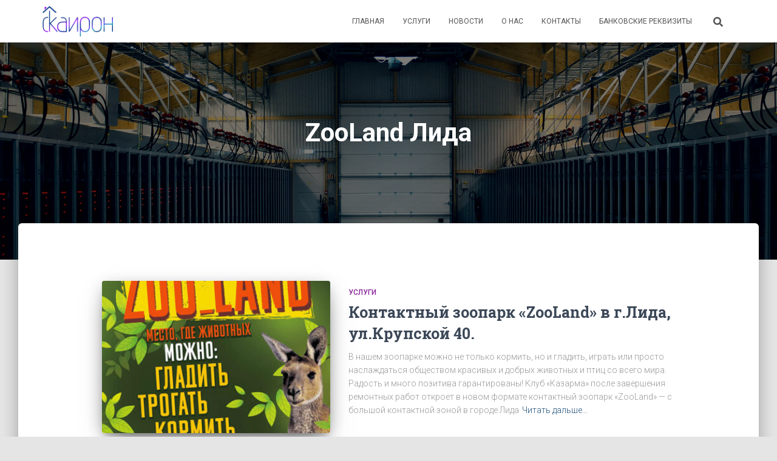

--- FILE ---
content_type: text/html; charset=UTF-8
request_url: http://skayron.by/tag/zooland-%D0%BB%D0%B8%D0%B4%D0%B0/
body_size: 9234
content:
<!DOCTYPE html>
<html lang="ru-RU">

<head>
	<meta charset='UTF-8'>
	<meta name="viewport" content="width=device-width, initial-scale=1">
	<link rel="profile" href="http://gmpg.org/xfn/11">
		<title>ZooLand Лида &#8211; ООО «Скаирон»</title>
<meta name='robots' content='max-image-preview:large' />
<link rel='dns-prefetch' href='//maxcdn.bootstrapcdn.com' />
<link rel='dns-prefetch' href='//fonts.googleapis.com' />
<link rel='dns-prefetch' href='//s.w.org' />
<link rel="alternate" type="application/rss+xml" title="ООО «Скаирон» &raquo; Лента" href="http://skayron.by/feed/" />
<link rel="alternate" type="application/rss+xml" title="ООО «Скаирон» &raquo; Лента комментариев" href="http://skayron.by/comments/feed/" />
<link rel="alternate" type="application/rss+xml" title="ООО «Скаирон» &raquo; Лента метки ZooLand Лида" href="http://skayron.by/tag/zooland-%d0%bb%d0%b8%d0%b4%d0%b0/feed/" />
		<script type="text/javascript">
			window._wpemojiSettings = {"baseUrl":"https:\/\/s.w.org\/images\/core\/emoji\/13.0.1\/72x72\/","ext":".png","svgUrl":"https:\/\/s.w.org\/images\/core\/emoji\/13.0.1\/svg\/","svgExt":".svg","source":{"concatemoji":"http:\/\/skayron.by\/wp-includes\/js\/wp-emoji-release.min.js?ver=5.7.14"}};
			!function(e,a,t){var n,r,o,i=a.createElement("canvas"),p=i.getContext&&i.getContext("2d");function s(e,t){var a=String.fromCharCode;p.clearRect(0,0,i.width,i.height),p.fillText(a.apply(this,e),0,0);e=i.toDataURL();return p.clearRect(0,0,i.width,i.height),p.fillText(a.apply(this,t),0,0),e===i.toDataURL()}function c(e){var t=a.createElement("script");t.src=e,t.defer=t.type="text/javascript",a.getElementsByTagName("head")[0].appendChild(t)}for(o=Array("flag","emoji"),t.supports={everything:!0,everythingExceptFlag:!0},r=0;r<o.length;r++)t.supports[o[r]]=function(e){if(!p||!p.fillText)return!1;switch(p.textBaseline="top",p.font="600 32px Arial",e){case"flag":return s([127987,65039,8205,9895,65039],[127987,65039,8203,9895,65039])?!1:!s([55356,56826,55356,56819],[55356,56826,8203,55356,56819])&&!s([55356,57332,56128,56423,56128,56418,56128,56421,56128,56430,56128,56423,56128,56447],[55356,57332,8203,56128,56423,8203,56128,56418,8203,56128,56421,8203,56128,56430,8203,56128,56423,8203,56128,56447]);case"emoji":return!s([55357,56424,8205,55356,57212],[55357,56424,8203,55356,57212])}return!1}(o[r]),t.supports.everything=t.supports.everything&&t.supports[o[r]],"flag"!==o[r]&&(t.supports.everythingExceptFlag=t.supports.everythingExceptFlag&&t.supports[o[r]]);t.supports.everythingExceptFlag=t.supports.everythingExceptFlag&&!t.supports.flag,t.DOMReady=!1,t.readyCallback=function(){t.DOMReady=!0},t.supports.everything||(n=function(){t.readyCallback()},a.addEventListener?(a.addEventListener("DOMContentLoaded",n,!1),e.addEventListener("load",n,!1)):(e.attachEvent("onload",n),a.attachEvent("onreadystatechange",function(){"complete"===a.readyState&&t.readyCallback()})),(n=t.source||{}).concatemoji?c(n.concatemoji):n.wpemoji&&n.twemoji&&(c(n.twemoji),c(n.wpemoji)))}(window,document,window._wpemojiSettings);
		</script>
		<style type="text/css">
img.wp-smiley,
img.emoji {
	display: inline !important;
	border: none !important;
	box-shadow: none !important;
	height: 1em !important;
	width: 1em !important;
	margin: 0 .07em !important;
	vertical-align: -0.1em !important;
	background: none !important;
	padding: 0 !important;
}
</style>
	<link rel='stylesheet' id='wp-block-library-css'  href='http://skayron.by/wp-includes/css/dist/block-library/style.min.css?ver=5.7.14' type='text/css' media='all' />
<link rel='stylesheet' id='dashicons-css'  href='http://skayron.by/wp-includes/css/dashicons.min.css?ver=5.7.14' type='text/css' media='all' />
<link rel='stylesheet' id='obfx-module-pub-css-menu-icons-0-css'  href='https://maxcdn.bootstrapcdn.com/font-awesome/4.7.0/css/font-awesome.min.css?ver=2.4.4' type='text/css' media='all' />
<link rel='stylesheet' id='bootstrap-css'  href='http://skayron.by/wp-content/themes/hestia/assets/bootstrap/css/bootstrap.min.css?ver=1.0.2' type='text/css' media='all' />
<link rel='stylesheet' id='hestia-font-sizes-css'  href='http://skayron.by/wp-content/themes/hestia/assets/css/font-sizes.min.css?ver=3.0.14' type='text/css' media='all' />
<link rel='stylesheet' id='hestia_style-css'  href='http://skayron.by/wp-content/themes/hestia/style.min.css?ver=3.0.14' type='text/css' media='all' />
<style id='hestia_style-inline-css' type='text/css'>
.hestia-top-bar, .hestia-top-bar .widget.widget_shopping_cart .cart_list {
			background-color: #363537
		}
		.hestia-top-bar .widget .label-floating input[type=search]:-webkit-autofill {
			-webkit-box-shadow: inset 0 0 0px 9999px #363537
		}.hestia-top-bar, .hestia-top-bar .widget .label-floating input[type=search], .hestia-top-bar .widget.widget_search form.form-group:before, .hestia-top-bar .widget.widget_product_search form.form-group:before, .hestia-top-bar .widget.widget_shopping_cart:before {
			color: #ffffff
		} 
		.hestia-top-bar .widget .label-floating input[type=search]{
			-webkit-text-fill-color:#ffffff !important 
		}
		.hestia-top-bar div.widget.widget_shopping_cart:before, .hestia-top-bar .widget.widget_product_search form.form-group:before, .hestia-top-bar .widget.widget_search form.form-group:before{
			background-color: #ffffff
		}.hestia-top-bar a, .hestia-top-bar .top-bar-nav li a {
			color: #ffffff
		}
		.hestia-top-bar ul li a[href*="mailto:"]:before, .hestia-top-bar ul li a[href*="tel:"]:before{
			background-color: #ffffff
		}
		.hestia-top-bar a:hover, .hestia-top-bar .top-bar-nav li a:hover {
			color: #eeeeee
		}
		.hestia-top-bar ul li:hover a[href*="mailto:"]:before, .hestia-top-bar ul li:hover a[href*="tel:"]:before{
			background-color: #eeeeee
		}
		

		a,
		.navbar .dropdown-menu li:hover > a,
		.navbar .dropdown-menu li:focus > a,
		.navbar .dropdown-menu li:active > a,
		.navbar .navbar-nav > li .dropdown-menu li:hover > a,
		body:not(.home) .navbar-default .navbar-nav > .active:not(.btn) > a,
		body:not(.home) .navbar-default .navbar-nav > .active:not(.btn) > a:hover,
		body:not(.home) .navbar-default .navbar-nav > .active:not(.btn) > a:focus,
		a:hover,
		.card-blog a.moretag:hover,
		.card-blog a.more-link:hover,
		.widget a:hover,
		.has-text-color.has-accent-color,
		p.has-text-color a {
		    color:#e91e63;
		}
		
		.svg-text-color{
			fill:#e91e63;
		}
		
		.pagination span.current, .pagination span.current:focus, .pagination span.current:hover {
			border-color:#e91e63
		}
		
		button,
		button:hover,
		.woocommerce .track_order button[type="submit"],
		.woocommerce .track_order button[type="submit"]:hover,
		div.wpforms-container .wpforms-form button[type=submit].wpforms-submit,
		div.wpforms-container .wpforms-form button[type=submit].wpforms-submit:hover,
		input[type="button"],
		input[type="button"]:hover,
		input[type="submit"],
		input[type="submit"]:hover,
		input#searchsubmit,
		.pagination span.current,
		.pagination span.current:focus,
		.pagination span.current:hover,
		.btn.btn-primary,
		.btn.btn-primary:link,
		.btn.btn-primary:hover,
		.btn.btn-primary:focus,
		.btn.btn-primary:active,
		.btn.btn-primary.active,
		.btn.btn-primary.active:focus,
		.btn.btn-primary.active:hover,
		.btn.btn-primary:active:hover,
		.btn.btn-primary:active:focus,
		.btn.btn-primary:active:hover,
		.hestia-sidebar-open.btn.btn-rose,
		.hestia-sidebar-close.btn.btn-rose,
		.hestia-sidebar-open.btn.btn-rose:hover,
		.hestia-sidebar-close.btn.btn-rose:hover,
		.hestia-sidebar-open.btn.btn-rose:focus,
		.hestia-sidebar-close.btn.btn-rose:focus,
		.label.label-primary,
		.hestia-work .portfolio-item:nth-child(6n+1) .label,
		.nav-cart .nav-cart-content .widget .buttons .button,
		.has-accent-background-color[class*="has-background"] {
		    background-color: #e91e63;
		}
		
		@media (max-width: 768px) {
	
			.navbar-default .navbar-nav>li>a:hover,
			.navbar-default .navbar-nav>li>a:focus,
			.navbar .navbar-nav .dropdown .dropdown-menu li a:hover,
			.navbar .navbar-nav .dropdown .dropdown-menu li a:focus,
			.navbar button.navbar-toggle:hover,
			.navbar .navbar-nav li:hover > a i {
			    color: #e91e63;
			}
		}
		
		body:not(.woocommerce-page) button:not([class^="fl-"]):not(.hestia-scroll-to-top):not(.navbar-toggle):not(.close),
		body:not(.woocommerce-page) .button:not([class^="fl-"]):not(hestia-scroll-to-top):not(.navbar-toggle):not(.add_to_cart_button):not(.product_type_grouped):not(.product_type_external),
		div.wpforms-container .wpforms-form button[type=submit].wpforms-submit,
		input[type="submit"],
		input[type="button"],
		.btn.btn-primary,
		.widget_product_search button[type="submit"],
		.hestia-sidebar-open.btn.btn-rose,
		.hestia-sidebar-close.btn.btn-rose,
		.everest-forms button[type=submit].everest-forms-submit-button {
		    -webkit-box-shadow: 0 2px 2px 0 rgba(233,30,99,0.14),0 3px 1px -2px rgba(233,30,99,0.2),0 1px 5px 0 rgba(233,30,99,0.12);
		    box-shadow: 0 2px 2px 0 rgba(233,30,99,0.14),0 3px 1px -2px rgba(233,30,99,0.2),0 1px 5px 0 rgba(233,30,99,0.12);
		}
		
		.card .header-primary, .card .content-primary,
		.everest-forms button[type=submit].everest-forms-submit-button {
		    background: #e91e63;
		}
		
		body:not(.woocommerce-page) .button:not([class^="fl-"]):not(.hestia-scroll-to-top):not(.navbar-toggle):not(.add_to_cart_button):hover,
		body:not(.woocommerce-page) button:not([class^="fl-"]):not(.hestia-scroll-to-top):not(.navbar-toggle):not(.close):hover,
		div.wpforms-container .wpforms-form button[type=submit].wpforms-submit:hover,
		input[type="submit"]:hover,
		input[type="button"]:hover,
		input#searchsubmit:hover,
		.widget_product_search button[type="submit"]:hover,
		.pagination span.current,
		.btn.btn-primary:hover,
		.btn.btn-primary:focus,
		.btn.btn-primary:active,
		.btn.btn-primary.active,
		.btn.btn-primary:active:focus,
		.btn.btn-primary:active:hover,
		.hestia-sidebar-open.btn.btn-rose:hover,
		.hestia-sidebar-close.btn.btn-rose:hover,
		.pagination span.current:hover,
		.everest-forms button[type=submit].everest-forms-submit-button:hover,
 		.everest-forms button[type=submit].everest-forms-submit-button:focus,
 		.everest-forms button[type=submit].everest-forms-submit-button:active {
			-webkit-box-shadow: 0 14px 26px -12px rgba(233,30,99,0.42),0 4px 23px 0 rgba(0,0,0,0.12),0 8px 10px -5px rgba(233,30,99,0.2);
		    box-shadow: 0 14px 26px -12px rgba(233,30,99,0.42),0 4px 23px 0 rgba(0,0,0,0.12),0 8px 10px -5px rgba(233,30,99,0.2);
			color: #fff;
		}
		
		.form-group.is-focused .form-control {
			background-image: -webkit-gradient(linear,left top, left bottom,from(#e91e63),to(#e91e63)),-webkit-gradient(linear,left top, left bottom,from(#d2d2d2),to(#d2d2d2));
			background-image: -webkit-linear-gradient(linear,left top, left bottom,from(#e91e63),to(#e91e63)),-webkit-linear-gradient(linear,left top, left bottom,from(#d2d2d2),to(#d2d2d2));
			background-image: linear-gradient(linear,left top, left bottom,from(#e91e63),to(#e91e63)),linear-gradient(linear,left top, left bottom,from(#d2d2d2),to(#d2d2d2));
		}
		
		.navbar:not(.navbar-transparent) li:not(.btn):hover > a,
		.navbar li.on-section:not(.btn) > a,
		.navbar.full-screen-menu.navbar-transparent li:not(.btn):hover > a,
		.navbar.full-screen-menu .navbar-toggle:hover,
		.navbar:not(.navbar-transparent) .nav-cart:hover,
		.navbar:not(.navbar-transparent) .hestia-toggle-search:hover {
				color:#e91e63
		}
		
			.header-filter-gradient {
				background: linear-gradient(45deg, rgba(168,29,132,1) 0%, rgb(234,57,111) 100%);
			}
			.has-text-color.has-header-gradient-color { color: #a81d84; }
			.has-header-gradient-background-color[class*="has-background"] { background-color: #a81d84; }
			
		.has-text-color.has-background-color-color { color: #E5E5E5; }
		.has-background-color-background-color[class*="has-background"] { background-color: #E5E5E5; }
		
.btn.btn-primary:not(.colored-button):not(.btn-left):not(.btn-right):not(.btn-just-icon):not(.menu-item), input[type="submit"]:not(.search-submit), body:not(.woocommerce-account) .woocommerce .button.woocommerce-Button, .woocommerce .product button.button, .woocommerce .product button.button.alt, .woocommerce .product #respond input#submit, .woocommerce-cart .blog-post .woocommerce .cart-collaterals .cart_totals .checkout-button, .woocommerce-checkout #payment #place_order, .woocommerce-account.woocommerce-page button.button, .woocommerce .track_order button[type="submit"], .nav-cart .nav-cart-content .widget .buttons .button, .woocommerce a.button.wc-backward, body.woocommerce .wccm-catalog-item a.button, body.woocommerce a.wccm-button.button, form.woocommerce-form-coupon button.button, div.wpforms-container .wpforms-form button[type=submit].wpforms-submit, div.woocommerce a.button.alt, div.woocommerce table.my_account_orders .button, .btn.colored-button, .btn.btn-left, .btn.btn-right, .btn:not(.colored-button):not(.btn-left):not(.btn-right):not(.btn-just-icon):not(.menu-item):not(.hestia-sidebar-open):not(.hestia-sidebar-close){ padding-top:15px;  padding-bottom:15px;  padding-left:33px;  padding-right:33px; }
.btn.btn-primary:not(.colored-button):not(.btn-left):not(.btn-right):not(.btn-just-icon):not(.menu-item), input[type="submit"]:not(.search-submit), body:not(.woocommerce-account) .woocommerce .button.woocommerce-Button, .woocommerce .product button.button, .woocommerce .product button.button.alt, .woocommerce .product #respond input#submit, .woocommerce-cart .blog-post .woocommerce .cart-collaterals .cart_totals .checkout-button, .woocommerce-checkout #payment #place_order, .woocommerce-account.woocommerce-page button.button, .woocommerce .track_order button[type="submit"], .nav-cart .nav-cart-content .widget .buttons .button, .woocommerce a.button.wc-backward, body.woocommerce .wccm-catalog-item a.button, body.woocommerce a.wccm-button.button, form.woocommerce-form-coupon button.button, div.wpforms-container .wpforms-form button[type=submit].wpforms-submit, div.woocommerce a.button.alt, div.woocommerce table.my_account_orders .button, input[type="submit"].search-submit, .hestia-view-cart-wrapper .added_to_cart.wc-forward, .woocommerce-product-search button, .woocommerce-cart .actions .button, #secondary div[id^=woocommerce_price_filter] .button, .woocommerce div[id^=woocommerce_widget_cart].widget .buttons .button, .searchform input[type=submit], .searchform button, .search-form:not(.media-toolbar-primary) input[type=submit], .search-form:not(.media-toolbar-primary) button, .woocommerce-product-search input[type=submit], .btn.colored-button, .btn.btn-left, .btn.btn-right, .btn:not(.colored-button):not(.btn-left):not(.btn-right):not(.btn-just-icon):not(.menu-item):not(.hestia-sidebar-open):not(.hestia-sidebar-close){border-radius:3px;}
h1, h2, h3, h4, h5, h6, .hestia-title, .hestia-title.title-in-content, p.meta-in-content , .info-title, .card-title,
		.page-header.header-small .hestia-title, .page-header.header-small .title, .widget h5, .hestia-title,
		.title, .footer-brand, .footer-big h4, .footer-big h5, .media .media-heading,
		.carousel h1.hestia-title, .carousel h2.title,
		.carousel span.sub-title, .hestia-about h1, .hestia-about h2, .hestia-about h3, .hestia-about h4, .hestia-about h5 {
			font-family: Exo 2;
		}
@media (min-width: 769px){
			.page-header.header-small .hestia-title,
			.page-header.header-small .title,
			h1.hestia-title.title-in-content,
			.main article.section .has-title-font-size {
				font-size: 42px;
			}}

		.page-template-builder-fullwidth-std .header > .elementor {
			padding-top: 70px;
		}

</style>
<link rel='stylesheet' id='hestia_fonts-css'  href='https://fonts.googleapis.com/css?family=Roboto%3A300%2C400%2C500%2C700%7CRoboto+Slab%3A400%2C700&#038;subset=latin%2Clatin-ext&#038;ver=3.0.14' type='text/css' media='all' />
<link rel='stylesheet' id='hestia-google-font-exo-2-css'  href='//fonts.googleapis.com/css?family=Exo+2%3A300%2C400%2C500%2C700&#038;subset=cyrillic&#038;ver=5.7.14' type='text/css' media='all' />
<script type='text/javascript' src='http://skayron.by/wp-content/plugins/wp-yandex-metrika/assets/YmEc.min.js?ver=1.1.4' id='wp-yandex-metrika_YmEc-js'></script>
<script type='text/javascript' src='http://skayron.by/wp-includes/js/jquery/jquery.min.js?ver=3.5.1' id='jquery-core-js'></script>
<script type='text/javascript' src='http://skayron.by/wp-includes/js/jquery/jquery-migrate.min.js?ver=3.3.2' id='jquery-migrate-js'></script>
<script type='text/javascript' src='http://skayron.by/wp-content/plugins/wp-yandex-metrika/assets/frontend.min.js?ver=1.1.4' id='wp-yandex-metrika_frontend-js'></script>
<link rel="https://api.w.org/" href="http://skayron.by/wp-json/" /><link rel="alternate" type="application/json" href="http://skayron.by/wp-json/wp/v2/tags/19" /><link rel="EditURI" type="application/rsd+xml" title="RSD" href="http://skayron.by/xmlrpc.php?rsd" />
<link rel="wlwmanifest" type="application/wlwmanifest+xml" href="http://skayron.by/wp-includes/wlwmanifest.xml" /> 
<meta name="generator" content="WordPress 5.7.14" />
        <!-- Yandex.Metrica counter -->
        <script type="text/javascript">
            (function (m, e, t, r, i, k, a) {
                m[i] = m[i] || function () {
                    (m[i].a = m[i].a || []).push(arguments)
                };
                m[i].l = 1 * new Date();
                k = e.createElement(t), a = e.getElementsByTagName(t)[0], k.async = 1, k.src = r, a.parentNode.insertBefore(k, a)
            })
            (window, document, "script", "https://mc.yandex.ru/metrika/tag.js", "ym");

            ym("87350546", "init", {
                clickmap: true,
                trackLinks: true,
                accurateTrackBounce: true,
                webvisor: true,
                ecommerce: "dataLayer",
                params: {
                    __ym: {
                        "ymCmsPlugin": {
                            "cms": "wordpress",
                            "cmsVersion":"5.7.14",
                            "pluginVersion": "1.1.4",
                            "ymCmsRip": "1300992516"
                        }
                    }
                }
            });
        </script>
        <noscript>
            <div><img src="https://mc.yandex.ru/watch/87350546" style="position:absolute; left:-9999px;" alt=""/>
            </div>
        </noscript>
        <!-- /Yandex.Metrica counter -->
        <link rel="icon" href="http://skayron.by/wp-content/uploads/2022/01/cropped-Скайрон-цветное-лого-1-32x32.jpg" sizes="32x32" />
<link rel="icon" href="http://skayron.by/wp-content/uploads/2022/01/cropped-Скайрон-цветное-лого-1-192x192.jpg" sizes="192x192" />
<link rel="apple-touch-icon" href="http://skayron.by/wp-content/uploads/2022/01/cropped-Скайрон-цветное-лого-1-180x180.jpg" />
<meta name="msapplication-TileImage" content="http://skayron.by/wp-content/uploads/2022/01/cropped-Скайрон-цветное-лого-1-270x270.jpg" />
		<style type="text/css" id="wp-custom-css">
			.author{
    display: none;
}
.hestia-about {
    background-attachment: fixed;
    color: #2b2b2b;
}
 .copyright.pull-right, 
.hestia-bottom-footer-content{
    display: none;
}

footer .container {
    margin-bottom: -45px;
}		</style>
		</head>

<body class="archive tag tag-zooland- tag-19 wp-custom-logo header-layout-default">
		<div class="wrapper  default ">
		<header class="header ">
			<div style="display: none"></div>		<nav class="navbar navbar-default navbar-fixed-top  hestia_left navbar-not-transparent">
						<div class="container">
						<div class="navbar-header">
			<div class="title-logo-wrapper">
				<a class="navbar-brand" href="http://skayron.by/"
						title="ООО «Скаирон»">
					<img  src="http://skayron.by/wp-content/uploads/2022/01/Скайрон-цветное-лого_прозрачное.png" alt="ООО «Скаирон»"></a>
			</div>
								<div class="navbar-toggle-wrapper">
						<button type="button" class="navbar-toggle" data-toggle="collapse" data-target="#main-navigation">
				<span class="icon-bar"></span>
				<span class="icon-bar"></span>
				<span class="icon-bar"></span>
				<span class="sr-only">Переключить навигацию</span>
			</button>
					</div>
				</div>
		<div id="main-navigation" class="collapse navbar-collapse"><ul id="menu-menu-1" class="nav navbar-nav"><li id="menu-item-6" class="menu-item menu-item-type-custom menu-item-object-custom menu-item-6"><a title="Главная" href="/">Главная</a></li>
<li id="menu-item-151" class="menu-item menu-item-type-custom menu-item-object-custom menu-item-151"><a title="Услуги" href="http://skayron.by/category/work/">Услуги</a></li>
<li id="menu-item-544" class="menu-item menu-item-type-custom menu-item-object-custom menu-item-544"><a title="Новости" href="http://skayron.by/category/news/">Новости</a></li>
<li id="menu-item-556" class="menu-item menu-item-type-post_type menu-item-object-page menu-item-556"><a title="О нас" href="http://skayron.by/about/">О нас</a></li>
<li id="menu-item-549" class="menu-item menu-item-type-post_type menu-item-object-page menu-item-549"><a title="Контакты" href="http://skayron.by/kontakty/">Контакты</a></li>
<li id="menu-item-548" class="menu-item menu-item-type-post_type menu-item-object-page menu-item-548"><a title="Банковские реквизиты" href="http://skayron.by/bankovskie-rekvizity/">Банковские реквизиты</a></li>
<li class="hestia-search-in-menu"><div class="hestia-nav-search"><form role="search" method="get" class="search-form" action="http://skayron.by/">
				<label>
					<span class="screen-reader-text">Найти:</span>
					<input type="search" class="search-field" placeholder="Поиск&hellip;" value="" name="s" />
				</label>
				<input type="submit" class="search-submit" value="Поиск" />
			</form></div><a class="hestia-toggle-search"><svg xmlns="http://www.w3.org/2000/svg" viewBox="0 0 512 512" width="16" height="16"><path d="M505 442.7L405.3 343c-4.5-4.5-10.6-7-17-7H372c27.6-35.3 44-79.7 44-128C416 93.1 322.9 0 208 0S0 93.1 0 208s93.1 208 208 208c48.3 0 92.7-16.4 128-44v16.3c0 6.4 2.5 12.5 7 17l99.7 99.7c9.4 9.4 24.6 9.4 33.9 0l28.3-28.3c9.4-9.4 9.4-24.6.1-34zM208 336c-70.7 0-128-57.2-128-128 0-70.7 57.2-128 128-128 70.7 0 128 57.2 128 128 0 70.7-57.2 128-128 128z"></path></svg></a></li></ul></div>			</div>
					</nav>
				</header>
<div id="primary" class="boxed-layout-header page-header header-small" data-parallax="active" ><div class="container"><div class="row"><div class="col-md-10 col-md-offset-1 text-center"><h1 class="hestia-title">ZooLand Лида</h1></div></div></div><div class="header-filter" style="background-image: url(http://energoaktiv.by/wp-content/uploads/2018/03/bitcoin-mining-1.jpg);"></div></div>
<div class="main  main-raised ">
	<div class="hestia-blogs" data-layout="sidebar-right">
		<div class="container">
			<div class="row">
								<div class="col-md-10 col-md-offset-1 blog-posts-wrap">
					<article 
		id="post-7797" 
		class="card card-blog card-plain post-7797 post type-post status-publish format-standard has-post-thumbnail hentry category-work tag-zooland-lida tag-zooland- tag---zooland"><div class="row "><div class="col-ms-5 col-sm-5"><div class="card-image"><a href="http://skayron.by/2021/01/18/%d0%ba%d0%be%d0%bd%d1%82%d0%b0%d0%ba%d1%82%d0%bd%d1%8b%d0%b9-%d0%b7%d0%be%d0%be%d0%bf%d0%b0%d1%80%d0%ba-zooland-%d0%b2-%d0%b3-%d0%bb%d0%b8%d0%b4%d0%b0-%d1%83%d0%bb-%d0%b2%d0%b0%d1%80-2/" title="Контактный зоопарк «ZooLand» в г.Лида, ул.Крупской 40."><img width="360" height="240" src="http://skayron.by/wp-content/uploads/2021/01/Zooland_lida-360x240.jpg" class="attachment-hestia-blog size-hestia-blog wp-post-image" alt="" loading="lazy" /></a></div></div><div class= "col-ms-7 col-sm-7"><h6 class="category text-info"><a href="http://skayron.by/category/work/" title="Просмотреть все записи в рубрике &laquo;Услуги&raquo;"  rel="tag">Услуги</a> </h6><h2 class="card-title entry-title"><a href="http://skayron.by/2021/01/18/%d0%ba%d0%be%d0%bd%d1%82%d0%b0%d0%ba%d1%82%d0%bd%d1%8b%d0%b9-%d0%b7%d0%be%d0%be%d0%bf%d0%b0%d1%80%d0%ba-zooland-%d0%b2-%d0%b3-%d0%bb%d0%b8%d0%b4%d0%b0-%d1%83%d0%bb-%d0%b2%d0%b0%d1%80-2/" title="Контактный зоопарк «ZooLand» в г.Лида, ул.Крупской 40." rel="bookmark">Контактный зоопарк «ZooLand» в г.Лида, ул.Крупской 40.</a></h2><div class="card-description entry-summary "><p>В нашем зоопарке можно не только кормить, но и гладить, играть или просто наслаждаться обществом красивых и добрых животных и птиц со всего мира. Радость и много позитива гарантированы! Клуб «Казарма» после завершения ремонтных работ откроет в новом формате контактный зоопарк «ZooLand» — с большой контактной зоной в городе Лида<a class="moretag" href="http://skayron.by/2021/01/18/%d0%ba%d0%be%d0%bd%d1%82%d0%b0%d0%ba%d1%82%d0%bd%d1%8b%d0%b9-%d0%b7%d0%be%d0%be%d0%bf%d0%b0%d1%80%d0%ba-zooland-%d0%b2-%d0%b3-%d0%bb%d0%b8%d0%b4%d0%b0-%d1%83%d0%bb-%d0%b2%d0%b0%d1%80-2/"> Читать дальше&hellip;</a></p>
</div><div class="posted-by vcard author">От <a href="http://skayron.by/author/admin/" title="Валерий" class="url"><b class="author-name fn">Валерий</b></a>, <a href="http://skayron.by/2021/01/18/%d0%ba%d0%be%d0%bd%d1%82%d0%b0%d0%ba%d1%82%d0%bd%d1%8b%d0%b9-%d0%b7%d0%be%d0%be%d0%bf%d0%b0%d1%80%d0%ba-zooland-%d0%b2-%d0%b3-%d0%bb%d0%b8%d0%b4%d0%b0-%d1%83%d0%bb-%d0%b2%d0%b0%d1%80-2/"><time class="entry-date published" datetime="2021-01-18T16:17:05+03:00" content="2021-01-18">5 лет</time><time class="updated hestia-hidden" datetime="2025-04-13T11:54:56+03:00">10 месяцев</time> тому </a></div></div></div></article><article 
		id="post-7793" 
		class="card card-blog card-plain post-7793 post type-post status-publish format-standard has-post-thumbnail hentry category-news tag-zooland-lida tag-zooland- tag---zooland"><div class="row "><div class="col-ms-5 col-sm-5"><div class="card-image"><a href="http://skayron.by/2021/01/18/%d0%ba%d0%be%d0%bd%d1%82%d0%b0%d0%ba%d1%82%d0%bd%d1%8b%d0%b9-%d0%b7%d0%be%d0%be%d0%bf%d0%b0%d1%80%d0%ba-zooland-%d0%b2-%d0%b3-%d0%bb%d0%b8%d0%b4%d0%b0-%d1%83%d0%bb-%d0%b2%d0%b0%d1%80/" title="Контактный зоопарк «ZooLand» скоро откроется в г.Лида, ул.Крупской 40."><img width="360" height="240" src="http://skayron.by/wp-content/uploads/2021/01/Zooland_lida-360x240.jpg" class="attachment-hestia-blog size-hestia-blog wp-post-image" alt="" loading="lazy" /></a></div></div><div class= "col-ms-7 col-sm-7"><h6 class="category text-info"><a href="http://skayron.by/category/news/" title="Просмотреть все записи в рубрике &laquo;Новости&raquo;"  rel="tag">Новости</a> </h6><h2 class="card-title entry-title"><a href="http://skayron.by/2021/01/18/%d0%ba%d0%be%d0%bd%d1%82%d0%b0%d0%ba%d1%82%d0%bd%d1%8b%d0%b9-%d0%b7%d0%be%d0%be%d0%bf%d0%b0%d1%80%d0%ba-zooland-%d0%b2-%d0%b3-%d0%bb%d0%b8%d0%b4%d0%b0-%d1%83%d0%bb-%d0%b2%d0%b0%d1%80/" title="Контактный зоопарк «ZooLand» скоро откроется в г.Лида, ул.Крупской 40." rel="bookmark">Контактный зоопарк «ZooLand» скоро откроется в г.Лида, ул.Крупской 40.</a></h2><div class="card-description entry-summary "><p>В  ближайшее время и после ремонтных работ наш контактный зоопарк откроется  в новом месте по адресу: город Лида ул.Крупской, 40. В нашем зоопарке можно не только кормить, но и гладить, играть или просто наслаждаться обществом красивых и добрых животных и птиц со всего мира. Радость и много позитива гарантированы! Клуб<a class="moretag" href="http://skayron.by/2021/01/18/%d0%ba%d0%be%d0%bd%d1%82%d0%b0%d0%ba%d1%82%d0%bd%d1%8b%d0%b9-%d0%b7%d0%be%d0%be%d0%bf%d0%b0%d1%80%d0%ba-zooland-%d0%b2-%d0%b3-%d0%bb%d0%b8%d0%b4%d0%b0-%d1%83%d0%bb-%d0%b2%d0%b0%d1%80/"> Читать дальше&hellip;</a></p>
</div><div class="posted-by vcard author">От <a href="http://skayron.by/author/admin/" title="Валерий" class="url"><b class="author-name fn">Валерий</b></a>, <a href="http://skayron.by/2021/01/18/%d0%ba%d0%be%d0%bd%d1%82%d0%b0%d0%ba%d1%82%d0%bd%d1%8b%d0%b9-%d0%b7%d0%be%d0%be%d0%bf%d0%b0%d1%80%d0%ba-zooland-%d0%b2-%d0%b3-%d0%bb%d0%b8%d0%b4%d0%b0-%d1%83%d0%bb-%d0%b2%d0%b0%d1%80/"><time class="entry-date published" datetime="2021-01-18T16:12:39+03:00" content="2021-01-18">5 лет</time><time class="updated hestia-hidden" datetime="2025-04-13T11:55:30+03:00">10 месяцев</time> тому </a></div></div></div></article>				</div>
							</div>
		</div>
	</div>
						<footer class="footer footer-black footer-big">
						<div class="container">
								
		<div class="content">
			<div class="row">
				<div class="col-md-4"><div id="text-4" class="widget widget_text">			<div class="textwidget"><p>Скаирон 2025 ©  Беларусь, Гродненская область, г. Лида, ул. Красногвардейская 21, корпус 1, офис 3</p>
</div>
		</div></div>			</div>
		</div>
		<hr/>
										<div class="hestia-bottom-footer-content"><ul class="footer-menu pull-left"><li class="page_item page-item-545"><a href="http://skayron.by/bankovskie-rekvizity/">Банковские реквизиты</a></li>
<li class="page_item page-item-8"><a href="http://skayron.by/">Главная</a></li>
<li class="page_item page-item-532"><a href="http://skayron.by/kontakty/">Контакты</a></li>
<li class="page_item page-item-538 current_page_parent"><a href="http://skayron.by/novosti/">Новости</a></li>
<li class="page_item page-item-529"><a href="http://skayron.by/about/">О нас</a></li>
</ul>
					<div class="copyright pull-right">
				Hestia | Разработано <a href="https://themeisle.com" rel="nofollow">ThemeIsle</a>			</div>
			</div>			</div>
					</footer>
				</div>
	</div>

		<button class="hestia-scroll-to-top">
			<svg  xmlns="http://www.w3.org/2000/svg" viewBox="0 0 320 512" width="12.5px" height="20px"><path d="M177 255.7l136 136c9.4 9.4 9.4 24.6 0 33.9l-22.6 22.6c-9.4 9.4-24.6 9.4-33.9 0L160 351.9l-96.4 96.4c-9.4 9.4-24.6 9.4-33.9 0L7 425.7c-9.4-9.4-9.4-24.6 0-33.9l136-136c9.4-9.5 24.6-9.5 34-.1zm-34-192L7 199.7c-9.4 9.4-9.4 24.6 0 33.9l22.6 22.6c9.4 9.4 24.6 9.4 33.9 0l96.4-96.4 96.4 96.4c9.4 9.4 24.6 9.4 33.9 0l22.6-22.6c9.4-9.4 9.4-24.6 0-33.9l-136-136c-9.2-9.4-24.4-9.4-33.8 0z"></path></svg>
		</button>
		<script type='text/javascript' src='http://skayron.by/wp-content/themes/hestia/assets/bootstrap/js/bootstrap.min.js?ver=1.0.2' id='jquery-bootstrap-js'></script>
<script type='text/javascript' src='http://skayron.by/wp-includes/js/jquery/ui/core.min.js?ver=1.12.1' id='jquery-ui-core-js'></script>
<script type='text/javascript' id='hestia_scripts-js-extra'>
/* <![CDATA[ */
var requestpost = {"ajaxurl":"http:\/\/skayron.by\/wp-admin\/admin-ajax.php","disable_autoslide":"","masonry":""};
/* ]]> */
</script>
<script type='text/javascript' src='http://skayron.by/wp-content/themes/hestia/assets/js/script.min.js?ver=3.0.14' id='hestia_scripts-js'></script>
<script type='text/javascript' src='http://skayron.by/wp-includes/js/wp-embed.min.js?ver=5.7.14' id='wp-embed-js'></script>
</body>
</html>
